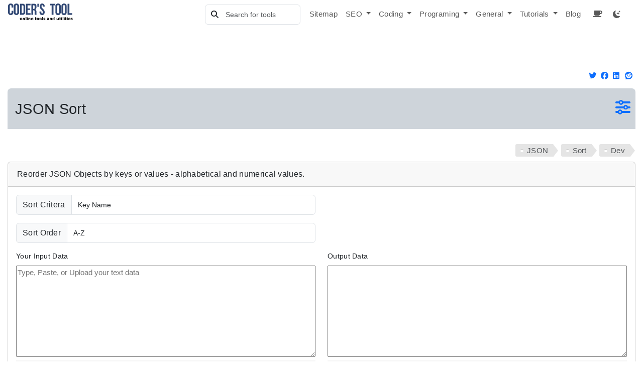

--- FILE ---
content_type: text/html; charset=UTF-8
request_url: https://www.coderstool.com/json-sort
body_size: 10064
content:
<!DOCTYPE html>
<html lang="en">
<head>
  <meta charset="utf-8" />
  <meta name="viewport" content="width=device-width, initial-scale=1.0">
  <meta name="description" content="    Sort your JSON Objects by keys or values. Reorder nested objects, arrays and collection - alphabetical and numerical values.
">
  <meta name="csrf-token" content="QzQwjZ2gCsNEBeuGPXsB3JTX7zg5s7jRiS3bhBUq">
  

    <meta property="og:title" content="JSON Sort - Reorder by keys or values"/>
    <meta property="og:description" content="    Sort your JSON Objects by keys or values. Reorder nested objects, arrays and collection - alphabetical and numerical values.
" />
    <meta property="og:type" content="website" />
    <meta property="og:url" content="https://www.coderstool.com/json-sort" />
    <meta property="og:image" content="https://www.coderstool.com/img/og/2/developer-tools.png"/>
    <meta property="og:site_name" content="No Code Developers Tools - CodersTool.com" />
    <meta name="twitter:title" content="JSON Sort - Reorder by keys or values" />
    <meta name="twitter:description" content="    Sort your JSON Objects by keys or values. Reorder nested objects, arrays and collection - alphabetical and numerical values.
">
    <meta name="twitter:card" content="summary" />
    <meta name="twitter:image" content="https://www.coderstool.com/img/og/2/developer-tools.png"/>
    <meta name="twitter:site" content="@CodersTool" />
  <link rel="shortcut icon" href="https://www.coderstool.com/img/favicon.png">
  <link rel="apple-touch-icon" href="https://www.coderstool.com/img/apple-touch-icon.png">
  <title>JSON Sort - Reorder by keys or values</title>
    <link rel="canonical" href="https://www.coderstool.com/json-sort" />

    <link rel="dns-prefetch" href="https://fonts.gstatic.com">
    <link rel="dns-prefetch" href="https://ajax.googleapis.com">
    <link rel="dns-prefetch" href="https://apis.google.com">
    <link rel="dns-prefetch" href="https://www.gstatic.com">
    <link rel="dns-prefetch" href="https://fonts.googleapis.com">
    <link rel="dns-prefetch" href="//www.google-analytics.com">

        <link rel="prefetch" href="https://fonts.googleapis.com/css?family=Open+Sans:400,600,300" as="style" />

    

    <!-- Modified Bootstrap CSS to preload and load asynchronously 
    <link rel="preload" href="https://cdnjs.cloudflare.com/ajax/libs/bootstrap/5.3.3/css/bootstrap.min.css" as="style" onload="this.onload=null;this.rel='stylesheet'">
    <noscript>
      <link rel="stylesheet" href="https://cdnjs.cloudflare.com/ajax/libs/bootstrap/5.3.3/css/bootstrap.min.css">
    </noscript>
    -->
    <link rel="stylesheet" href="https://cdnjs.cloudflare.com/ajax/libs/bootstrap/5.3.3/css/bootstrap.min.css">
     
    <noscript id="deferred-styles">
      <link rel="stylesheet" href="https://cdnjs.cloudflare.com/ajax/libs/toastr.js/2.1.3/toastr.min.css" integrity="sha256-R91pD48xW+oHbpJYGn5xR0Q7tMhH4xOrWn1QqMRINtA=" crossorigin="anonymous">
      <link rel="stylesheet" href="https://cdnjs.cloudflare.com/ajax/libs/font-awesome/6.5.2/css/all.min.css" integrity="sha512-SnH5WK+bZxgPHs44uWIX+LLJAJ9/2PkPKZ5QiAj6Ta86w+fsb2TkcmfRyVX3pBnMFcV7oQPJkl9QevSCWr3W6A==" crossorigin="anonymous" referrerpolicy="no-referrer" />
      <link rel="stylesheet" href="https://cdnjs.cloudflare.com/ajax/libs/tarekraafat-autocomplete.js/10.2.7/css/autoComplete.min.css">
    </noscript>

    <link rel="stylesheet" href="https://www.coderstool.com/css/app-main.css?id=9401ab15d5f72dd56a63ae73fbcf6ada">
      <style> label.form-label { display: block; } textarea.codearea { width: 100%; } .code_buttons { border-bottom: 1px solid #ddd; font-size: .85em; background: #f7f7f7; text-align: left; padding: 6px 8px 4px; display: grid; } .go_right { float: right; text-align: right; } .buttonsm { background-color: #ddd; border-bottom: 2px solid #ccc; border-left: 0; border-radius: 3px; border-right: 0; border-top: 0; color: #000; cursor: pointer; display: inline-block; font-family: "segoe ui", "trebuchet MS", "Lucida Sans Unicode", "Lucida Sans", Sans-Serif; font-size: 12px; font-weight: 400; height: 18px; line-height: 18px; text-align: center; text-decoration: none; padding: 0 6px; opacity: .75; margin: 0 0 0 8px; } </style>      
    <script type="application/ld+json">{"@context":"https://schema.org","@type":"Organization","@id":"https://www.coderstool.com/#organization","name":"CodersTool","url":"https://www.coderstool.com","logo":"https://www.coderstool.com/img/coderstool-card.png","sameAs":["https://twitter.com/CodersTool","https://www.facebook.com/CodersTool","https://www.pinterest.com/CodersTool","https://www.youtube.com/c/CodersTool"]}</script>
<script type="application/ld+json">{"@context":"https://schema.org","@type":"WebSite","@id":"https://www.coderstool.com/#website","url":"https://www.coderstool.com","name":"CodersTool","publisher":{"@id":"https://www.coderstool.com/#organization"},"potentialAction":{"@type":"SearchAction","target":"https://www.coderstool.com/search?query={query}","query-input":"required name=query"}}</script>
    <script type="application/ld+json">{"@context":"https://schema.org","@type":"WebPage","@id":"https://www.coderstool.com/json-sort/#webpage","url":"https://www.coderstool.com/json-sort","name":"JSON Sort - Reorder by keys or values","description":"    Sort your JSON Objects by keys or values. Reorder nested objects, arrays and collection - alphabetical and numerical values.
","isPartOf":{"@id":"https://www.coderstool.com/#website"},"publisher":{"@id":"https://www.coderstool.com/#organization"}}</script>
<script type="application/ld+json">{"@context":"https://schema.org","@type":"SoftwareApplication","@id":"https://www.coderstool.com/json-sort/#app","name":"JSON Sort - Reorder by keys or values","applicationCategory":"UtilityApplication","operatingSystem":"Any","url":"https://www.coderstool.com/json-sort","description":"    Sort your JSON Objects by keys or values. Reorder nested objects, arrays and collection - alphabetical and numerical values.
","isAccessibleForFree":true,"publisher":{"@id":"https://www.coderstool.com/#organization"}}</script>    <!-- Google Tag Manager -->
<script>(function(w,d,s,l,i){w[l]=w[l]||[];w[l].push({'gtm.start':
new Date().getTime(),event:'gtm.js'});var f=d.getElementsByTagName(s)[0],
j=d.createElement(s),dl=l!='dataLayer'?'&l='+l:'';j.async=true;j.src=
'https://www.googletagmanager.com/gtm.js?id='+i+dl;f.parentNode.insertBefore(j,f);
})(window,document,'script','dataLayer','GTM-N3K3V2J');</script>
<!-- End Google Tag Manager -->
</head><body>
  <script>document.documentElement.setAttribute('data-bs-theme', localStorage.getItem('themeMode') || 'light');</script>
  
<div id="wrapper">
  <div class="container-fluid">
  <nav class="navbar navbar-expand-lg"style="min-height:26px;">
    <a class="navbar-brand" href="https://www.coderstool.com"><img id="ctlogo" src="https://www.coderstool.com/img/logo-header.png" height="44" width="136" alt="CodersTool"></a>
    <div class="collapse navbar-collapse" id="navbarSupportedContent">
      <ul class="navbar-nav justify-content-end flex-grow-1 pe-4" style="white-space: nowrap;">
        <li class="nav-item position-relative">
          <form id="page-box" class="page-search d-flex" role="search">
            <input type="text" class="form-control" name="q" maxlength="15" placeholder="Search for tools" autocomplete="off" id="search">
            <div class="page-search__icon"><i class="fa fa-search"></i></div>
          </form>
          <ul class="list-inline list-group-accent search-results" id="index-results"></ul>
        </li>
        <li class="nav-item">
          <a class="nav-link" href="/sitemap">Sitemap</a>
        </li>
        <li class="nav-item dropdown">
          <a class="nav-link dropdown-toggle" href="#" id="navbarDropdown" role="button" data-bs-toggle="dropdown" aria-expanded="false">
            SEO
          </a>
          <ul class="dropdown-menu" aria-labelledby="navbarDropdown">
                                    <li><a class="dropdown-item" href="https://www.coderstool.com/text-content-tools">Text Content Tools</a></li>
                                                                        <li><a class="dropdown-item" href="https://www.coderstool.com/seo-tools">SEO Tools</a></li>
                                                <li><a class="dropdown-item" href="https://www.coderstool.com/backlinks-tool">Link Building Tools</a></li>
                                                                                                <li><a class="dropdown-item" href="https://www.coderstool.com/meta-tags">Web Code Tools</a></li>
                                                                        <li><a class="dropdown-item" href="https://www.coderstool.com/security-tools">Security Tools</a></li>
                                                <li><a class="dropdown-item" href="https://www.coderstool.com/web-page-tools">Web Page Tools</a></li>
                                                                                                                                                <li><a class="dropdown-item" href="https://www.coderstool.com/web-tools">Website Tools</a></li>
                                                                                                                                                                                                                                                                                                                                                          </ul>
        </li>
        <li class="nav-item dropdown">
          <a class="nav-link dropdown-toggle" href="#" id="navbarDropdown" role="button" data-bs-toggle="dropdown" aria-expanded="false">
            Coding
          </a>
          <ul class="dropdown-menu" aria-labelledby="navbarDropdown">
                                                            <li><a class="dropdown-item" href="https://www.coderstool.com/test-data-tools">Test Data Tools</a></li>
                                                                                                                                                                        <li><a class="dropdown-item" href="https://www.coderstool.com/time-tools">Time Tools</a></li>
                                                                                                <li><a class="dropdown-item" href="https://www.coderstool.com/network-tools">Network Tools</a></li>
                                                                                                <li><a class="dropdown-item" href="https://www.coderstool.com/designer-tools">Designer Tools</a></li>
                                                                        <li><a class="dropdown-item" href="https://www.coderstool.com/color-conversion">Color Conversion Tools</a></li>
                                                                                                                        <li><a class="dropdown-item" href="https://www.coderstool.com/data-format-conversion">Data Format Conversion Tools</a></li>
                                                <li><a class="dropdown-item" href="https://www.coderstool.com/unicode-utf-tools">Unicode UTF Converter</a></li>
                                                                                                <li><a class="dropdown-item" href="https://www.coderstool.com/image-editing-tools">Image Editing Tools</a></li>
                                                                                                                                  </ul>
        </li>
        <li class="nav-item dropdown">
          <a class="nav-link dropdown-toggle" href="#" id="navbarDropdown" role="button" data-bs-toggle="dropdown" aria-expanded="false">
            Programing
          </a>
          <ul class="dropdown-menu" aria-labelledby="navbarDropdown">
                                                                                                                                    <li><a class="dropdown-item" href="https://www.coderstool.com/database-tools">Database Tools</a></li>
                                                <li><a class="dropdown-item" href="https://www.coderstool.com/encode-decode-tools">Encode Decode Tools</a></li>
                                                                                                                                                                        <li><a class="dropdown-item" href="https://www.coderstool.com/conversion-tools">Programmer Calculator</a></li>
                                                <li><a class="dropdown-item" href="https://www.coderstool.com/dev-tools">Developer Tools</a></li>
                                                                                                                                                <li><a class="dropdown-item" href="https://www.coderstool.com/sorting-algorithms">Sorting Algorithms</a></li>
                                                <li><a class="dropdown-item" href="https://www.coderstool.com/code-editor-tools">Code Editor Tools</a></li>
                                                                                                <li><a class="dropdown-item" href="https://www.coderstool.com/encryption-tools">Encryption Tools</a></li>
                                                                                                                                                                        <li><a class="dropdown-item" href="https://www.coderstool.com/base64-tools">Base64 Tools</a></li>
                                  </ul>
        </li>
        <li class="nav-item dropdown">
          <a class="nav-link dropdown-toggle" href="#" id="navbarDropdown" role="button" data-bs-toggle="dropdown" aria-expanded="false">
            General
          </a>
          <ul class="dropdown-menu" aria-labelledby="navbarDropdown">
            <li><a class="dropdown-item" href="https://www.coderstool.com/tags/team-building">Team Building</a></li>
                                                                                                                                                                                                                                                                                                                                                                                                                                    <li><a class="dropdown-item" href="https://www.coderstool.com/unit-conversion-tools">Unit Converters</a></li>
                                                                                                                                                                                                                        <li><a class="dropdown-item" href="https://www.coderstool.com/charting-tools">Charting Tools</a></li>
                                                <li><a class="dropdown-item" href="https://www.coderstool.com/cheat-sheets">Cheat Sheets</a></li>
                                                <li><a class="dropdown-item" href="https://www.coderstool.com/financial-tools">Financial Tools</a></li>
                                                          </ul>
        </li>
        <li class="nav-item dropdown">
          <a class="nav-link dropdown-toggle" href="#" id="navbarDropdown" role="button" data-bs-toggle="dropdown" aria-expanded="false">
            Tutorials
          </a>
          <ul class="dropdown-menu" aria-labelledby="navbarDropdown">
            <li><a class="dropdown-item" href="https://www.coderstool.com/quiz">MCQ Quiz</a></li>
            <li><a class="dropdown-item" href="https://www.coderstool.com/snippets">Snippets</a></li>
          </ul>
        </li>
        <li class="nav-item">
          <a class="nav-link" aria-current="page" href="https://www.coderstool.com/blog">Blog</a>
        </li>
        <li class="nav-item px-2 page-mode__icon">
          <a class="nav-link" href="https://www.paypal.com/cgi-bin/webscr?cmd=_s-xclick&hosted_button_id=E4NPAWCPZHMBW"><strong>
            <i class="fa fa-coffee fa-2 pe-2" aria-hidden="true"></i></strong></a>
        </li>
        <li class="nav-item px-2 page-mode__icon">
          <a class="nav-link dark-mode-icon" href="#" title="Change theme" data-theme-toggle aria-label="Change theme">
            <svg width="1em" height="1em" class="dmicon">
              <use xlink:href="#theme-1"></use>
            </svg>
          </a>
          <svg xmlns="http://www.w3.org/2000/svg" width="16" height="16" class="d-none">
            <defs>
              <symbol id="theme-m" viewBox="0 0 16 16">
                <path d="M8 12a4 4 0 1 0 0-8 4 4 0 0 0 0 8zM8 0a.5.5 0 0 1 .5.5v2a.5.5 0 0 1-1 0v-2A.5.5 0 0 1 8 0zm0 13a.5.5 0 0 1 .5.5v2a.5.5 0 0 1-1 0v-2A.5.5 0 0 1 8 13zm8-5a.5.5 0 0 1-.5.5h-2a.5.5 0 0 1 0-1h2a.5.5 0 0 1 .5.5zM3 8a.5.5 0 0 1-.5.5h-2a.5.5 0 0 1 0-1h2A.5.5 0 0 1 3 8zm10.657-5.657a.5.5 0 0 1 0 .707l-1.414 1.415a.5.5 0 1 1-.707-.708l1.414-1.414a.5.5 0 0 1 .707 0zm-9.193 9.193a.5.5 0 0 1 0 .707L3.05 13.657a.5.5 0 0 1-.707-.707l1.414-1.414a.5.5 0 0 1 .707 0zm9.193 2.121a.5.5 0 0 1-.707 0l-1.414-1.414a.5.5 0 0 1 .707-.707l1.414 1.414a.5.5 0 0 1 0 .707zM4.464 4.465a.5.5 0 0 1-.707 0L2.343 3.05a.5.5 0 1 1 .707-.707l1.414 1.414a.5.5 0 0 1 0 .708z"></path>
              </symbol>
            </defs>
          </svg><svg xmlns="http://www.w3.org/2000/svg" width="16" height="16" class="d-none">
            <defs>
              <symbol id="theme-s" viewBox="0 0 16 16">
                <path d="M6 .278a.768.768 0 0 1 .08.858 7.208 7.208 0 0 0-.878 3.46c0 4.021 3.278 7.277 7.318 7.277.527 0 1.04-.055 1.533-.16a.787.787 0 0 1 .81.316.733.733 0 0 1-.031.893A8.349 8.349 0 0 1 8.344 16C3.734 16 0 12.286 0 7.71 0 4.266 2.114 1.312 5.124.06A.752.752 0 0 1 6 .278z"></path>
                <path d="M10.794 3.148a.217.217 0 0 1 .412 0l.387 1.162c.173.518.579.924 1.097 1.097l1.162.387a.217.217 0 0 1 0 .412l-1.162.387a1.734 1.734 0 0 0-1.097 1.097l-.387 1.162a.217.217 0 0 1-.412 0l-.387-1.162A1.734 1.734 0 0 0 9.31 6.593l-1.162-.387a.217.217 0 0 1 0-.412l1.162-.387a1.734 1.734 0 0 0 1.097-1.097l.387-1.162zM13.863.099a.145.145 0 0 1 .274 0l.258.774c.115.346.386.617.732.732l.774.258a.145.145 0 0 1 0 .274l-.774.258a1.156 1.156 0 0 0-.732.732l-.258.774a.145.145 0 0 1-.274 0l-.258-.774a1.156 1.156 0 0 0-.732-.732l-.774-.258a.145.145 0 0 1 0-.274l.774-.258c.346-.115.617-.386.732-.732L13.863.1z"></path>
              </symbol>
            </defs>
          </svg>
        </li>
      </ul>
    </div>
    <button class="navbar-toggler" type="button" data-bs-toggle="collapse" data-bs-target="#navbarSupportedContent" aria-controls="navbarSupportedContent" aria-expanded="false" aria-label="Toggle navigation">
      <span class="navbar-toggler-icon"></span>
    </button>

  </nav>
</div>  <div id="page-wrapper" class="pt-2 pb-4">
    <div class="row">
      <div class="adsense adsense--inline--4" style="">
        <ins style="display:block; width: 100%; height: 100%;" data-ad-format="fluid" data-full-width-responsive="true" data-ad-client="ca-pub-8651993678496444" data-ad-slot="6444728631"></ins>
        <p class="adsense__loading"><span>&hellip;</span></p>
    </div>
      <div class="col-xs-12">
        <div class="sharing-buttons-end"><ul class="list-unstyled social-buttons d-flex">
    <li class="mx-1"><a class="" href="#"><span data-social="twitter" title="twitter" style="display:inline-block; width:16px; height:16px;" class="fa-brands fa-twitter"></span></a></li>
    <li class="mx-1"><a class="" href="#"><span data-social="facebook" title="facebook" style="display:inline-block; width:16px; height:16px;" class="fa-brands fa-facebook"></span></a></li>
    <li class="mx-1"><a class="" href="#"><span data-social="linkedin" title="linkedin" style="display:inline-block; width:16px; height:16px;" class="fa-brands fa-linkedin"></span></a></li>
    <li class="mx-1"><a class="" href="#"><span data-social="reddit" title="reddit" style="display:inline-block; width:16px; height:16px;" class="fa-brands fa-reddit"></span></a></li>
</ul></div>

                <div class="d-flex align-items-center list-programs-title">
          <h1 id="title">    JSON Sort
 <i id="favToolImg" class="hideden" style="cursor: pointer; font-size:large;" aria-hidden="true" class="fa fa-star-o" title="make it favourite"></i></h1>
                    <div class="ms-auto lh-1">
            <a href="https://www.coderstool.com/dev-tools" title="Show tools in this category"><i class="fa fa-sliders fa-2x"></i></a>
          </div>
                  </div>
        
                <span class="clearfix">
    <div class="float-end">
        
        <ul class="tags">
                        <li class="tag"><a class="nav-link" href="https://www.coderstool.com/tags/json">JSON</a></li>
                        <li class="tag"><a class="nav-link" href="https://www.coderstool.com/tags/sort">Sort</a></li>
                        <li class="tag"><a class="nav-link" href="https://www.coderstool.com/dev-tools">Dev</a></li>
                    </ul>
    </div>
</span>
        
            <div class="card">
        <div class="card-header">
            <h2 class="title">Reorder JSON Objects by keys or values - alphabetical and numerical values.</h2>
        </div>
        <div class="card-body">
            <form id="dataForm"><input type="hidden" name="_token" value="QzQwjZ2gCsNEBeuGPXsB3JTX7zg5s7jRiS3bhBUq" autocomplete="off">
                <div class="row">
                    <div class="col-md-6">
                        <div class="form-group">
                            <div class="input-group mb-3">
                                <span class="input-group-text">Sort Critera</span>
                                <select id="sortCri" class="form-control">
                                    <option value="n" selected>Key Name</option>
                                    <option value="v">Key Value</option>
                                </select>
                            </div>
                            <span name="keyb" class="form-inline form-group d-none">
                                <div class="input-group mb-3">
                                    <span class="input-group-text">Key Name</span>
                                    <input type="text" id="keyvalue" class="form-control">
                                </div>
                            </span>
                            <div class="input-group mb-3">
                                <span class="input-group-text">Sort Order</span>
                                <select id="sortingType" class="form-control">
                                    <option value="asc">A-Z</option>
                                    <option value="desc">Z-A</option>
                                </select>
                            </div>
                        </div>
                    </div>
                </div>
                <div class="row">
                    <div class="col-md-6">
                        <div class="form-group">
                            <label class="form-label">Your Input Data</label>
                            <textarea class="codearea scrollbars" name="inCode" id="inCode" rows="8"
                                placeholder="Type, Paste, or Upload your text data"></textarea>
                            <div class="code_buttons">
                                <input style="display:none;" id="in_file" name="in_file" class="btn btn-outline-secondary"
                                    type="file">
                                <span class="go_right">
                                    <a href="#" id="in_browse" class="buttonsm">Upload</a><a href="#"
                                        id="getSample" class="buttonsm">Sample</a><a href="#" id="in_copy_data"
                                        class="buttonsm a-copy" data-original-title="">Copy</a><a href="#"
                                        id="in_download" class="buttonsm">Download</a><a href="#" id="in_clear_data"
                                        class="buttonsm">Clear</a>
                                </span>
                            </div>
                        </div>

                    </div>

                    <div class="col-md-6">
                        <div class="form-group">
                            <label class="form-label">Output Data</label>
                            <textarea class="codearea scrollbars" name="outCode" id="outCode" rows="8" placeholder=""></textarea>
                            <div class="code_buttons">
                                <input style="display:none;" id="out_file" name="out_file"
                                    class="btn btn-outline-secondary" type="file">
                                <span class="go_right">
                                    <a href="#" id="out_copy_data" class="buttonsm a-copy"
                                        data-original-title="">Copy</a><a href="#" id="out_download"
                                        class="buttonsm">Download</a><a href="#" id="out_clear_data"
                                        class="buttonsm">Clear</a>
                                </span>
                            </div>

                        </div>
                    </div>
                </div>

            </form>
            <div class="clearfix"></div>
            <div class="py-2 __gas"> </div>
            <div class="form-group text-center">
                <button type="Submit" data-role="sender" class="btn btn-primary">Convert</button>
                <button type="reset" class="btn btn-outline-secondary">Clear</button>
            </div>
        </div>
    </div>
                <div class="my-4">
    <span class="list-programs-title related-tools mb-2 h5">Try These Related Tools</span>
    <div class="d-flex flex-wrap">
                 <div class="bs_listing bs_sm">
    <a href="https://www.coderstool.com/json-compare">
        <div class="bs_sm">JSON Compare Tool</div>
    </a>
</div>                 <div class="bs_listing bs_sm">
    <a href="https://www.coderstool.com/flatten-json">
        <div class="bs_sm">JSON Flatten</div>
    </a>
</div>                 <div class="bs_listing bs_sm">
    <a href="https://www.coderstool.com/docker-run-to-docker-compose-converter">
        <div class="bs_sm">Docker Run to Docker Compose Converter</div>
    </a>
</div>                 <div class="bs_listing bs_sm">
    <a href="https://www.coderstool.com/monitor-refresh-rate-tester">
        <div class="bs_sm">Monitor Refresh Rate Tester</div>
    </a>
</div>                 <div class="bs_listing bs_sm">
    <a href="https://www.coderstool.com/code-to-image-converter">
        <div class="bs_sm">Code to Image Converter Tool</div>
    </a>
</div>                 <div class="bs_listing bs_sm">
    <a href="https://www.coderstool.com/jquery-selector">
        <div class="bs_sm">jQuery Selectors Tester</div>
    </a>
</div>                 <div class="bs_listing bs_sm">
    <a href="https://www.coderstool.com/minify-js">
        <div class="bs_sm">JavaScript Minifier</div>
    </a>
</div>                 <div class="bs_listing bs_sm">
    <a href="https://www.coderstool.com/html-minifier">
        <div class="bs_sm">HTML Minifier</div>
    </a>
</div>            </div>
</div>
                <div class="mt-4">
          <div class="adsense adsense--inline--3" style="">
        <ins style="display:block; width: 100%; height: 100%;" data-ad-format="fluid" data-full-width-responsive="true" data-ad-client="ca-pub-8651993678496444" data-ad-slot="6444728631"></ins>
        <p class="adsense__loading"><span>&hellip;</span></p>
    </div>
              <div class="content-info">
        <h2>What is JSON Sort</h2><p>Use this <strong>JSON Sort tool</strong> to quickly and accurately <strong>sort JSON objects</strong> by <strong>key name</strong>, <strong>key value</strong>, or <strong>numerical values</strong>. You can sort JSON <strong>alphabetically</strong>, <strong>numerically</strong>, <strong>ascending</strong>, <strong>descending</strong>, or <strong>reversed</strong>. This online <strong>JSON sorter</strong> also works as a <strong>JSON formatter</strong>, <strong>pretty printer</strong>, and <strong>validator</strong>, ensuring your <strong>JSON data</strong> is properly structured and free of parsing errors.</p><p>This tool supports valid <strong>JavaScript Object Notation</strong> and helps make your <strong>JSON files</strong> easier to read, debug, and use for <a href="https://www.coderstool.com/object-unserialize-serialize" target="_blank" rel="noopener noreferrer">exchanging data</a> between a <strong>client</strong> and <strong>server</strong>.</p><h2><strong>How to Sort JSON (Step-by-Step)</strong></h2><ol><li><strong>Enter valid JSON text</strong><br>Paste, type, or load your <strong>JSON input</strong> into the input area.</li><li><strong>Select the sort method</strong><br>Choose to sort by <strong>key name</strong>, <strong>key value</strong>, or <strong>custom sort order</strong>. Sorting by key value requires specifying the key name.</li><li><strong>Click the Sort / Convert button</strong><br>The tool will instantly generate <strong>sorted JSON text</strong>.</li><li><strong>Download or copy your output</strong><br>After sorting is complete, click to <strong>download</strong> the sorted file or <strong>copy to clipboard</strong>.</li></ol><p>This <strong>JSON sorter tool</strong> works instantly in the browser, requires no signup, and keeps your data secure—your <strong>JSON data</strong> never leaves your device.</p><h2><strong>What Is JSON and Why Is It Popular?</strong></h2><p><strong>JSON (JavaScript Object Notation)</strong> is a lightweight data interchange format used to represent structured <strong>data</strong> using <strong>objects</strong>, <strong>arrays</strong>, <strong>strings</strong>, <strong>numbers</strong>, <strong>boolean values</strong>, and <strong>null</strong>. It is language-independent but closely resembles <strong>JavaScript object</strong> syntax.</p><p>Reasons JSON is widely used:</p><ul><li>Works seamlessly with modern programming languages</li><li>Easy for humans to read and write</li><li>Ideal for <strong>APIs</strong>, <strong>web services</strong>, client–server communication</li><li>Fast for machines to parse and generate</li><li>Excellent for data storage and configuration files</li></ul><p>JSON supports arrays of objects, <a href="https://www.coderstool.com/flatten-json" target="_blank" rel="noopener noreferrer">nested structures</a>, and spare plain arrays, making it a flexible and universal format.</p><h2><strong>Using JSON in Web Applications</strong></h2><p>JSON is the standard for <strong>transmitting structured data</strong> between clients and servers. Web APIs frequently send JSON responses because it is easy to parse into a native <strong>JavaScript object</strong> using:</p><pre><code class="language-plaintext">JSON.parse()
JSON.stringify()</code></pre><p>This format is ideal for transferring data across the internet, storing configuration files, and building dynamic applications.</p><h2><strong>How to Sort JSON Objects Using Python</strong></h2><p>A JSON file is a common text-based format used across languages. Python can sort JSON objects using built-in functions, custom comparison logic, or modules like json.</p><p>Example: <strong>Sort JSON by value (JavaScript)</strong></p><pre><code class="language-plaintext">json.sort(function(a, b){
  return a.id - b.id;
});</code></pre><p>This sorts an array of JSON objects using the "id" key. Any property can be used. Sorting behavior depends on the data type: <strong>String</strong>, <strong>Number</strong>, <strong>Boolean</strong>, <strong>Null</strong>, <strong>Array</strong>, or <strong>Object</strong>.</p><h2><strong>Sorting Using a Comparison Function</strong></h2><p>A compare function defines custom sort behavior:</p><pre><code class="language-plaintext">function compare(a, b) {
  if (a &lt; b) {
    return -1;
  }
  if (a &gt; b) {
    return 1;
  }
  return 0;  // equal
}</code></pre><p>This technique is commonly used to sort <strong>elements</strong> of an array in JavaScript based on a specific ordering criterion.</p><h2><strong>JSON Sort Alphabetically</strong></h2><p>Sorting JSON keys alphabetically does not change the underlying <strong>JavaScript value</strong>. The tool sorts keys while preserving array order unless sorting by a specific key. Arrays can be replaced in-place after sorting by a shared property.</p><h2><strong>How to Sort JSON Object by a Specific Key (JavaScript Example)</strong></h2><p>Because JSON data is often returned as an <strong>array of objects</strong>, you must apply the array sort() method directly to the collection:</p><pre><code class="language-plaintext">// Comparer Function
function GetSortOrder(prop) {
  return function(a, b) {
    if (a[prop] &gt; b[prop]) {
      return 1;
    } else if (a[prop] &lt; b[prop]) {
      return -1;
    }
    return 0;
  }
}</code></pre><p>Use this function to sort any array of objects by <strong>string</strong>, <strong>number</strong>, <strong>boolean</strong>, or mixed values.</p><h2><strong>Why Use an Online JSON Sort Tool?</strong></h2><p>This JSON sorter helps you:</p><ul><li>Organize large or complex JSON files</li><li>Quickly spot structure issues</li><li>Validate JSON and detect errors</li><li>Improve readability and indentation</li><li>Generate cleaner output for development</li><li>Work faster when debugging or formatting API responses</li></ul><p>Because the <a href="https://www.coderstool.com/my-browser-info" target="_blank" rel="noopener noreferrer">tool runs in the browser</a>, none of your data is sent to a server, offering complete <strong>security</strong> and <strong>privacy</strong>.</p><h2><strong>Features of This JSON Sort Tool</strong></h2><ul><li>✔ Sort JSON by <strong>key name</strong></li><li>✔ Sort JSON by <strong>key value</strong></li><li>✔ Supports <strong>alphabetical</strong>, <strong>ascending</strong>, <strong>descending</strong>, and <strong>reversed</strong> sorting</li><li>✔ Validate and highlight invalid JSON</li><li>✔ Pretty-print for easier reading</li><li>✔ Download or copy output instantly</li><li>✔ Works with arrays, objects, strings, numbers, boolean values, and null</li><li>✔ 100% free and browser-based</li></ul>
    </div>
        </div>
                                 <blockquote class="blockquote"><p>The difference between theory and practice is that in theory, there is no difference between theory and practice.</p><footer class="blockquote-footer">Richard Moore</footer></blockquote><br>         


      </div>
      
    </div>
  </div>
</div>

  <div class="container">
    <div class="row mt-4" style="padding:0;margin:16px 0; min-height:100px;"><div class="adsense " style="">
        <ins style="display:block; width: 100%; height: 100%;" data-ad-format="fluid" data-full-width-responsive="true" data-ad-client="ca-pub-8651993678496444" data-ad-slot="6444728631"></ins>
        <p class="adsense__loading"><span>&hellip;</span></p>
    </div>
</div>
  </div>
  <div id="footertool" class="border-top pt-2 pb-5">
	<div class="container">
		<div class="fs-4 my-2 text-center">CodersTool Categories</div>
		<div class="row align-items-start">
						<div class="col">
												<div class="bs_listing bs_sm">
    <a href="https://www.coderstool.com/text-content-tools">
        <div class="bs_sm">Text Content Tools</div>
    </a>
</div>																								<div class="bs_listing bs_sm">
    <a href="https://www.coderstool.com/seo-tools">
        <div class="bs_sm">SEO Tools</div>
    </a>
</div>																<div class="bs_listing bs_sm">
    <a href="https://www.coderstool.com/backlinks-tool">
        <div class="bs_sm">Link Building Tools</div>
    </a>
</div>																																<div class="bs_listing bs_sm">
    <a href="https://www.coderstool.com/meta-tags">
        <div class="bs_sm">Web Code Tools</div>
    </a>
</div>																								<div class="bs_listing bs_sm">
    <a href="https://www.coderstool.com/security-tools">
        <div class="bs_sm">Security Tools</div>
    </a>
</div>																<div class="bs_listing bs_sm">
    <a href="https://www.coderstool.com/web-page-tools">
        <div class="bs_sm">Web Page Tools</div>
    </a>
</div>																																																<div class="bs_listing bs_sm">
    <a href="https://www.coderstool.com/web-tools">
        <div class="bs_sm">Website Tools</div>
    </a>
</div>																																																																																																																			</div>
						<div class="col">
																				<div class="bs_listing bs_sm">
    <a href="https://www.coderstool.com/test-data-tools">
        <div class="bs_sm">Test Data Tools</div>
    </a>
</div>																																																								<div class="bs_listing bs_sm">
    <a href="https://www.coderstool.com/time-tools">
        <div class="bs_sm">Time Tools</div>
    </a>
</div>																																<div class="bs_listing bs_sm">
    <a href="https://www.coderstool.com/network-tools">
        <div class="bs_sm">Network Tools</div>
    </a>
</div>																																<div class="bs_listing bs_sm">
    <a href="https://www.coderstool.com/designer-tools">
        <div class="bs_sm">Designer Tools</div>
    </a>
</div>																								<div class="bs_listing bs_sm">
    <a href="https://www.coderstool.com/color-conversion">
        <div class="bs_sm">Color Conversion Tools</div>
    </a>
</div>																																								<div class="bs_listing bs_sm">
    <a href="https://www.coderstool.com/data-format-conversion">
        <div class="bs_sm">Data Format Conversion Tools</div>
    </a>
</div>																<div class="bs_listing bs_sm">
    <a href="https://www.coderstool.com/unicode-utf-tools">
        <div class="bs_sm">Unicode UTF Converter</div>
    </a>
</div>																																<div class="bs_listing bs_sm">
    <a href="https://www.coderstool.com/image-editing-tools">
        <div class="bs_sm">Image Editing Tools</div>
    </a>
</div>																																											</div>
						<div class="col">
																																												<div class="bs_listing bs_sm">
    <a href="https://www.coderstool.com/database-tools">
        <div class="bs_sm">Database Tools</div>
    </a>
</div>																<div class="bs_listing bs_sm">
    <a href="https://www.coderstool.com/encode-decode-tools">
        <div class="bs_sm">Encode Decode Tools</div>
    </a>
</div>																																																								<div class="bs_listing bs_sm">
    <a href="https://www.coderstool.com/conversion-tools">
        <div class="bs_sm">Programmer Calculator</div>
    </a>
</div>																<div class="bs_listing bs_sm">
    <a href="https://www.coderstool.com/dev-tools">
        <div class="bs_sm">Developer Tools</div>
    </a>
</div>																																																<div class="bs_listing bs_sm">
    <a href="https://www.coderstool.com/sorting-algorithms">
        <div class="bs_sm">Sorting Algorithms</div>
    </a>
</div>																<div class="bs_listing bs_sm">
    <a href="https://www.coderstool.com/code-editor-tools">
        <div class="bs_sm">Code Editor Tools</div>
    </a>
</div>																																<div class="bs_listing bs_sm">
    <a href="https://www.coderstool.com/encryption-tools">
        <div class="bs_sm">Encryption Tools</div>
    </a>
</div>																																																								<div class="bs_listing bs_sm">
    <a href="https://www.coderstool.com/base64-tools">
        <div class="bs_sm">Base64 Tools</div>
    </a>
</div>											</div>
						<div class="col">
																																																																																																																																												<div class="bs_listing bs_sm">
    <a href="https://www.coderstool.com/unit-conversion-tools">
        <div class="bs_sm">Unit Converters</div>
    </a>
</div>																																																																								<div class="bs_listing bs_sm">
    <a href="https://www.coderstool.com/charting-tools">
        <div class="bs_sm">Charting Tools</div>
    </a>
</div>																<div class="bs_listing bs_sm">
    <a href="https://www.coderstool.com/cheat-sheets">
        <div class="bs_sm">Cheat Sheets</div>
    </a>
</div>																<div class="bs_listing bs_sm">
    <a href="https://www.coderstool.com/financial-tools">
        <div class="bs_sm">Financial Tools</div>
    </a>
</div>																			</div>
					</div>
	</div>
</div>  <div>
    <footer id="footer" class="pt-4 pt-md-5">
  <div class="container">
    <div class="row mb-4">
      <div class="col-md-4">
        <div class="pt-2">
          <a class="navbar-brand" href="https://www.coderstool.com"><img id="ctlogof" src="https://www.coderstool.com/img/logo-header.png" height="44" width="136" alt="CodersTool"></a>
        </div>
        <p class="pt-2">Free world-class online tool for all. We provide the opportunity to progress through technology & develop tomorrow’s skills.</p>
			  <div class="pb-4"><div class="_chromext">
	<a href="https://chrome.google.com/webstore/detail/bmojppephkmpfcpobohhohljicnkdpnh" target="_blank" rel="noopener" class="">
		<i class="fa-brands fa-chrome"></i> Get Chrome Extension</a>
</div></div>
      </div>
      <div class="col-md-3">
        <div class="h3 fw-6 pb-2">Links</div>
        <ul class="list-unstyled">
          <li><a class="list-inline-item border-0 py-1" href="https://www.coderstool.com/sitemap">Site Map</a></li>
          <li><a class="list-inline-item border-0 py-1" href="https://www.coderstool.com/contact">Contact</a></li>
          <li><a class="list-inline-item border-0 py-1" href="https://www.coderstool.com/about">About</a></li>
          <li><a class="list-inline-item border-0 py-1" href="https://www.coderstool.com/blog">Blog </a></li>
        </ul>
      </div>
      <div class="col-md-2">
        <div class="h3 fw-6 pb-3">Support Us</div>
        <div class="sharing-buttons-start"> <ul class="list-unstyled social-buttons d-flex">
    <li class="mx-1"><a class="" href="#"><span data-social="twitter" title="twitter" style="display:inline-block; width:16px; height:16px;" class="fa-brands fa-twitter"></span></a></li>
    <li class="mx-1"><a class="" href="#"><span data-social="facebook" title="facebook" style="display:inline-block; width:16px; height:16px;" class="fa-brands fa-facebook"></span></a></li>
    <li class="mx-1"><a class="" href="#"><span data-social="linkedin" title="linkedin" style="display:inline-block; width:16px; height:16px;" class="fa-brands fa-linkedin"></span></a></li>
    <li class="mx-1"><a class="" href="#"><span data-social="reddit" title="reddit" style="display:inline-block; width:16px; height:16px;" class="fa-brands fa-reddit"></span></a></li>
</ul></div>
        <span class="text-muted pt-1">If you find this tool helpful, please share it with others.</span>
        <div class="py-3">
          <a class="pe-3" href="https://www.paypal.com/cgi-bin/webscr?cmd=_s-xclick&hosted_button_id=E4NPAWCPZHMBW"><strong>
          Buy Us A <i class="fa fa-coffee fa-2 pe-2" aria-hidden="true"></i></strong></a>
        </div>
      </div>
      <div class="col-md-3">
        <div class="h3 fw-6 pb-2">Follow Us</div>
        <div class="social-buttons mt-3">
    <a href="https://www.facebook.com/CodersTool"
       target="_blank" rel="nofollow noopener">
       <span class="fa-brands fa-square-facebook"></span> 
    </a>
    <a href="https://x.com/CodersTool"
       target="_blank" rel="nofollow noopener">
        <span class="fa-brands fa-square-twitter"></span> 
    </a>
    <a href="https://github.com/coderstool-com"
       target="_blank" rel="nofollow noopener" alt="CodersTool on GitHub">
        <span class="fa-brands fa-square-github"></span> 
    </a>
    <a href="https://www.youtube.com/c/CodersTool?sub_confirmation=1"
       target="_blank" rel="nofollow noopener">
        <span class="fa-brands fa-square-youtube"></span> 
    </a>
    <a href="https://www.pinterest.com/CodersTool"
       target="_blank" rel="nofollow noopener">
        <span class="fa-brands fa-square-pinterest"></span> 
    </a>
</div>      </div>
    </div>
    <div class="text-center border-top border-success-subtle py-3">
      <span class="list-inline">
        <span class="list-inline-item border-0">&copy; 2026 CodersTool. All rights reserved. </span>
        | <a class="list-inline-item border-0 px-3" href="https://www.coderstool.com/privacy">Privacy</a>
        | <a class="list-inline-item border-0 px-3" href="https://www.coderstool.com/terms">Terms of Use</a> |
      </span>
    </div>
</footer>  </div>

  


  

  <script src="https://cdnjs.cloudflare.com/ajax/libs/jquery/3.5.1/jquery.min.js"></script>
  <script async src="https://cdn.jsdelivr.net/npm/@popperjs/core@2.11.6/dist/umd/popper.min.js"></script>
  <script async src="https://cdnjs.cloudflare.com/ajax/libs/bootstrap/5.3.3/js/bootstrap.min.js"></script>
  <script async src="https://cdnjs.cloudflare.com/ajax/libs/toastr.js/2.1.3/toastr.min.js"></script>
 
  <!-- Changed local all.js to load with defer -->
  <script defer src="https://www.coderstool.com/js/all.js?id=08f5d62535dd31c676c168dbdea174d5"></script>
  <script defer src="https://www.coderstool.com/js/adsenseLoader.js?id=f4f0d0fb35fadfb61806ca02ae55d56a"></script>

  <script async src="//cdnjs.cloudflare.com/ajax/libs/goodshare.js/6.1.5/goodshare.min.js"></script>

        <script defer src="https://cdnjs.cloudflare.com/ajax/libs/FileSaver.js/2.0.5/FileSaver.min.js"></script>

    <script defer src="https://www.coderstool.com/js/b_formatter.js?id=15754e1b4a3a599ab9cf7ea867090bd6"></script>
    <script>
        jQuery(document).ready(function() {
            CodersTool.json_sort();
        });
    </script>
  
    <script>
    var loadDeferredStyles = function() {
      var addStylesNode = document.getElementById("deferred-styles");
      var replacement = document.createElement("div");
      replacement.innerHTML = addStylesNode.textContent;
      document.body.appendChild(replacement)
      addStylesNode.parentElement.removeChild(addStylesNode);
    };
    var raf = window.requestAnimationFrame || window.mozRequestAnimationFrame ||
      window.webkitRequestAnimationFrame || window.msRequestAnimationFrame;
    if (raf) raf(function() {
      window.setTimeout(loadDeferredStyles, 0);
    });
    else window.addEventListener('load', loadDeferredStyles);

    document.addEventListener("DOMContentLoaded", function() {
      CodersTool.init();
      CodersTool.app_search();
      // CodersTool.app_search2();
    });
  </script>
  <script async src="https://www.coderstool.com/js/modetheme.js?id=3b94051ff14be7cf58ca6112cb740723"></script>
  <script defer src="https://www.coderstool.com/dist/js/core/adsloader.js?id=2c355aecccc9b38f8589b23e6288e33e"></script>
   <script type="text/javascript">(function(c,l,a,r,i,t,y){c[a]=c[a]||function(){(c[a].q=c[a].q||[]).push(arguments)}; t=l.createElement(r);t.async=1;t.src="https://www.clarity.ms/tag/"+i;y=l.getElementsByTagName(r)[0];y.parentNode.insertBefore(t,y);})(window, document, "clarity", "script", "fl0a00r3nk");</script> <script defer src="https://static.cloudflareinsights.com/beacon.min.js/vcd15cbe7772f49c399c6a5babf22c1241717689176015" integrity="sha512-ZpsOmlRQV6y907TI0dKBHq9Md29nnaEIPlkf84rnaERnq6zvWvPUqr2ft8M1aS28oN72PdrCzSjY4U6VaAw1EQ==" data-cf-beacon='{"version":"2024.11.0","token":"831b7dd3fbce4511a94eb2e6f47fb0e3","r":1,"server_timing":{"name":{"cfCacheStatus":true,"cfEdge":true,"cfExtPri":true,"cfL4":true,"cfOrigin":true,"cfSpeedBrain":true},"location_startswith":null}}' crossorigin="anonymous"></script>
</body>

</html>

--- FILE ---
content_type: text/html; charset=utf-8
request_url: https://www.google.com/recaptcha/api2/aframe
body_size: 250
content:
<!DOCTYPE HTML><html><head><meta http-equiv="content-type" content="text/html; charset=UTF-8"></head><body><script nonce="C0AxYE58WbHGcHxONgkt7A">/** Anti-fraud and anti-abuse applications only. See google.com/recaptcha */ try{var clients={'sodar':'https://pagead2.googlesyndication.com/pagead/sodar?'};window.addEventListener("message",function(a){try{if(a.source===window.parent){var b=JSON.parse(a.data);var c=clients[b['id']];if(c){var d=document.createElement('img');d.src=c+b['params']+'&rc='+(localStorage.getItem("rc::a")?sessionStorage.getItem("rc::b"):"");window.document.body.appendChild(d);sessionStorage.setItem("rc::e",parseInt(sessionStorage.getItem("rc::e")||0)+1);localStorage.setItem("rc::h",'1769204154174');}}}catch(b){}});window.parent.postMessage("_grecaptcha_ready", "*");}catch(b){}</script></body></html>

--- FILE ---
content_type: text/css
request_url: https://www.coderstool.com/css/app-main.css?id=9401ab15d5f72dd56a63ae73fbcf6ada
body_size: 3294
content:
#wrapper{margin:0 auto;max-width:1320px;width:100%}#page-wrapper{min-height:568px;padding:0 15px}@media(min-width:768px){#page-wrapper{position:inherit}}
.just-links li{line-height:24px}.b-widgets .b-list{margin-bottom:30px}.just-links{margin-bottom:20px}.result-line{line-height:20px;margin-top:1px;padding:5px}.percentbox{font-size:18px;margin:18px;text-align:center}.percentimg{display:none;text-align:center}#search,#sidebarsearch{box-shadow:none!important}#searchSec,#sidebarSc{padding:0 20px;position:relative}.search-results{background:#fff none repeat scroll 0 0;border:1px solid #c3e8f4;border-radius:3px;box-shadow:0 0 0 4px #f0fbff;color:#000;display:none;font-size:14px;font-weight:300;max-height:250px;min-height:50px;overflow:auto;padding:5px;top:60px;width:100%;z-index:50}
.adsense{display:block;height:100px;margin:0 auto;width:100%}.adsense:before{display:none!important}.adsense ins{display:block;height:100%;width:100%}.adsense{margin-bottom:12px;margin-top:12px;position:relative}.adsense__loading{display:none;height:100%;left:0;position:absolute;top:0;width:100%}.adsense--loaded .adsense__loading{display:none}.adsense__loading span{display:table-cell;text-align:center;vertical-align:middle}.adsense--side--1{height:280px;width:280px}.adsense--side--2{height:500px;width:280px}.adsense--inline--3{height:100px;width:300px}.adsense--inline--4{height:50px!important;width:300px}@media (min-width:768px){.adsense{height:200px;width:400px}.adsense--side--1{height:400px;width:400px}.adsense--side--2{height:500px;width:400px}.adsense--inline--3{height:180px;width:728px}.adsense--inline--4{height:90px;width:728px}}
:root,[data-bs-theme=light]{--tblr-font-weight-headings:var(--tblr-font-weight-bold);--tblr-font-size-h1:1.8rem;--tblr-font-size-h2:1.6rem;--tblr-font-size-h3:1.4rem;--tblr-font-size-h4:1.2rem;--tblr-font-size-h5:1rem;--tblr-font-size-h6:0.8rem;--tblr-line-height-h1:2rem;--tblr-line-height-h2:1.75rem;--tblr-line-height-h3:1.5rem;--tblr-line-height-h4:1.25rem;--tblr-line-height-h5:1rem;--tblr-line-height-h6:1rem;--tblr-font-weight-light:300;--tblr-font-weight-normal:400;--tblr-font-weight-medium:500;--tblr-font-weight-bold:600;--tblr-border-style:solid;--tblr-border-color:#dce1e7;--tblr-secondary-rgb:108,122,145;--tblr-dropdown-link-hover-bg:rgba(var(--tblr-secondary-rgb),0.08);--tblr-dropdown-link-hover-color:#fff;--ct-footer-bg:#dffbf7;--ct-footer-tool-bg:#c8f3f8}[data-bs-theme=dark]{--bs-body-color:#ecf0f2;--bs-body-color-rgb:236,240,242;--bs-body-bg:#282c34;--bs-body-bg-rgb:40,44,52;--bs-emphasis-color:#fff;--bs-emphasis-color-rgb:255,255,255;--bs-secondary-color:#ecf0f2;--bs-secondary-color-rgb:236,240,242;--bs-secondary-bg:#11142d;--bs-secondary-bg-rgb:17,20,45;--bs-tertiary-color:rgba(236,240,242,.5);--bs-tertiary-color-rgb:236,240,242;--bs-tertiary-bg:#1a2537;--bs-tertiary-bg-rgb:26,37,55;--bs-primary-text-emphasis:#76c3fd;--bs-secondary-text-emphasis:#a7acb1;--bs-success-text-emphasis:#88e0b2;--bs-info-text-emphasis:#6dd1fd;--bs-warning-text-emphasis:#fedf6f;--bs-danger-text-emphasis:#fd93a7;--bs-light-text-emphasis:#f6f8fb;--bs-dark-text-emphasis:#f1f9ff;--bs-primary-bg-subtle:rgba(26,155,252,.3);--bs-secondary-bg-subtle:hsla(208,7%,46%,.3);--bs-success-bg-subtle:rgba(57,203,127,.3);--bs-info-bg-subtle:rgba(11,178,251,.3);--bs-warning-bg-subtle:rgba(253,201,15,.3);--bs-danger-bg-subtle:rgba(252,75,108,.3);--bs-light-bg-subtle:#273446;--bs-dark-bg-subtle:#444952;--bs-primary-border-subtle:#105d97;--bs-secondary-border-subtle:#41464b;--bs-success-border-subtle:#227a4c;--bs-info-border-subtle:#076b97;--bs-warning-border-subtle:#987909;--bs-danger-border-subtle:#972d41;--bs-light-border-subtle:#4f5467;--bs-dark-border-subtle:#11142d;--bs-heading-color:inherit;--bs-link-color:#ecf0f2;--bs-link-hover-color:#1a9bfc;--bs-link-color-rgb:236,240,242;--bs-link-hover-color-rgb:26,155,252;--bs-code-color:#f18bba;--bs-highlight-color:#ecf0f2;--bs-highlight-bg:#655006;--bs-border-color:hsla(0,0%,100%,.07);--bs-border-color-translucent:hsla(0,0%,100%,.15);--bs-form-valid-color:#88e0b2;--bs-form-valid-border-color:#88e0b2;--bs-form-invalid-color:#fd93a7;--bs-form-invalid-border-color:#fd93a7;color-scheme:dark}[data-bs-theme=dark] .btn-outline-secondary{color:#ecf0f2}[data-bs-theme=dark] .tag{color:var(--bs-secondary-bg)}[data-bs-theme=dark]{--bs-btn-color:#ecf0f2;--ct-footer-bg:#111c2d;--ct-footer-tool-bg:#16253b}[data-bs-theme=dark] .bg-white{--bs-card-border-color:hsla(0,0%,100%,.07);background-color:#282c34!important;border:1px solid hsla(0,0%,100%,.07)}[data-bs-theme=dark] :root{--ck-color-base-background:var(--bs-body-bg)}[data-bs-theme=dark] .ck.ck-editor__main>.ck-editor__editable{background:var(--bs-body-bg);border-radius:0}[data-bs-theme=dark] .select2,[data-bs-theme=dark] .select2-container--default .select2-selection--multiple .select2-selection__choice,[data-bs-theme=dark] .select2-container--default .select2-selection--single .select2-selection__rendered,[data-bs-theme=dark] .select2-container--default.select2-selection--multiple,[data-bs-theme=dark] .select2.select2-container{background-color:var(--bs-body-bg);border-color:#464646;color:#bfbfbf}[data-bs-theme=dark] .select2-results__options{background:var(--bs-body-bg)}.blockquote-footer{color:var(--bs-secondary-color)}.rt-grid-container{grid-gap:1px;display:grid;grid-template-columns:1fr 2fr;padding:5px}.rt-grid-item{outline:1px solid #cbd5e1;padding:10px}.rt-bold{font-weight:700}*{font-family:Open Sans,sans-serif}body{font-size:.95rem;letter-spacing:.3px;line-height:1.5}.h1,h1{font-size:var(--tblr-font-size-h1);line-height:var(--tblr-line-height-h1)}.h2,h2{font-size:var(--tblr-font-size-h2);line-height:var(--tblr-line-height-h2)}.h3,h3{font-size:var(--tblr-font-size-h3);line-height:var(--tblr-line-height-h3)}.h4,h4{font-size:var(--tblr-font-size-h4);line-height:var(--tblr-line-height-h4)}.h5,h5{font-size:var(--tblr-font-size-h5);line-height:var(--tblr-line-height-h5)}.h6,h6{font-size:var(--tblr-font-size-h6);line-height:var(--tblr-line-height-h6)}.h1,.h2,.h3,h1,h2,h3{margin-bottom:10px;margin-top:20px}.strong,b,strong{font-weight:var(--tblr-font-weight-bold)}a{text-decoration:none}label{font-weight:var(--tblr-font-weight-bold)}.form-label{font-size:.875rem;font-weight:var(--tblr-font-weight-normal);margin-bottom:.5rem}.form-control{-webkit-appearance:none;-moz-appearance:none;appearance:none;background-clip:padding-box;display:block;font-size:.875rem;font-weight:400;line-height:1.4285714286;padding:.5625rem .75rem;transition:border-color .15s ease-in-out,box-shadow .15s ease-in-out;width:100%}@media(prefers-reduced-motion:reduce){.form-control{transition:none}}.dropdown-item:focus,.dropdown-item:hover{background-color:var(--tblr-dropdown-link-hover-bg);text-decoration:none}blockquote{border-left:4px var(--tblr-border-style) var(--tblr-border-color);margin:2rem 0;padding:1rem 1.5rem}.blockquote{font-size:1.1rem;margin-bottom:1rem}.blockquote>:last-child{margin-bottom:0}.blockquote-footer{margin-bottom:1rem;margin-top:.25rem}.blockquote-footer:before{content:"— "}.list-group{--bs-list-group-color:var(--bs-body-color);--bs-list-group-bg:var(--bs-body-bg);--bs-list-group-border-color:var(--bs-border-color);--bs-list-group-border-width:var(--bs-border-width);--bs-list-group-border-radius:var(--bs-border-radius);--bs-list-group-item-padding-x:1rem;--bs-list-group-item-padding-y:0.5rem;--bs-list-group-action-color:var(--bs-secondary-color);--bs-list-group-action-hover-color:var(--bs-emphasis-color);--bs-list-group-action-hover-bg:var(--bs-tertiary-bg);--bs-list-group-action-active-color:var(--bs-body-color);--bs-list-group-action-active-bg:var(--bs-secondary-bg);--bs-list-group-disabled-color:var(--bs-secondary-color);--bs-list-group-disabled-bg:var(--bs-body-bg);--bs-list-group-active-color:#fff;--bs-list-group-active-bg:#1a9bfc;--bs-list-group-active-border-color:#1a9bfc;border-radius:var(--bs-list-group-border-radius);display:flex;flex-direction:column;margin-bottom:0;padding-left:0}#ctlogo,#ctlogof{background:#fff;margin-top:-15px}.list-programs-title{background:var(--bs-dark-bg-subtle);border-top-left-radius:7px;border-top-right-radius:7px;margin:5px 0 30px;padding:5px 5px 10px 15px}.list-programs-title>#title{font-weight:500}.list-programs-title>div{padding:5px}#preloader{background-color:rgba(0,0,0,.94);background-image:url(/img/preloader.gif);background-position:50%;background-repeat:no-repeat;bottom:0;cursor:progress;display:none;left:0;margin:auto;position:absolute;right:0;top:0;z-index:999}.hidden-load{display:none!important}.badge_tool_ls{background-color:#777;color:#fff;font-size:9px;font-weight:400}.badge_tool_bx{background:#e2373f;background-color:#777;color:#fff;font-size:9px}.bs_listing-default a,.bs_listing-default a:hover{text-decoration:none}.bs_listing{background:var(--bs-body-bg);border:1px solid #ddd;box-shadow:0 1px 5px rgba(0,0,0,.2);letter-spacing:normal;line-height:1;margin:5px 10px;overflow:hidden}.bs_listing a:hover{text-decoration:none}.bs_listing:hover{box-shadow:0 5px 10px #304773;transform:rotate scale(1.1);transition:all .4s ease-in-out}.bs_listing .fa{border:2px solid;border-radius:50%;color:#2dbcf6;float:left;font-size:24px;height:36px;line-height:30px;margin:14px 10px;text-align:center;transition:all .3s ease-in-out;width:36px}.bs_listing-content{align-items:center;color:var(--bs-body-color);display:flex;font-size:.97rem;height:75px;overflow:hidden}.bs_listing-content a:hover{color:#304773;text-decoration:none}.bs_listing-content span{color:var(--bs-primary-text-emphasis);font-size:.9rem;margin-top:2px;overflow:hidden;text-overflow:ellipsis;white-space:nowrap}.bs_md{height:65px}.bs_lg{height:75px}.bs_sm{height:45px;padding:7px 5px;white-space:nowrap}.bs_more{background-color:var(--bs-light-bg-subtle);font-weight:bolder;text-align:center;text-transform:uppercase}.bar-heading{background-color:var(--bs-dark-bg-subtle);border-color:#ddd;font-size:large;font-weight:700;margin-bottom:10px;text-align:center}.tags{list-style:none;margin:0;overflow:hidden;padding:0 0 0 1px}.tag{background:#e5e5e5;border-radius:3px 0 0 3px;color:var(--bs-secondary-color);display:inline-block;height:25px;line-height:25px;margin:0 1px 10px 0;padding:0 20px 0 23px;position:relative;text-decoration:none;transition:color .2s}.tag:before{border-radius:10px;box-shadow:inset 0 1px rgba(0,0,0,.25);height:6px;left:10px;top:10px;width:6px}.tag:after,.tag:before{background:var(--bs-body-bg);content:"";position:absolute}.tag:after{border-bottom:13px solid transparent;border-left:10px solid #e5e5e5;border-top:13px solid transparent;right:0;top:0}.tag:hover{color:blue}.tag a:hover{color:blue;text-decoration:none}.hero-caption{background-color:var(--bs-dark-bg-subtle);font-size:.6rem;width:100%}.hero-caption-text{padding:1em;text-align:center}.sharing-buttons-start{display:flex;justify-content:flex-start;margin:0 0 10px;min-height:16px}.sharing-buttons-end{display:flex;justify-content:flex-end;margin:0 0 10px;min-height:27px}.social-buttons{margin:1px 1px 3px}.social-buttons>div{cursor:pointer;width:22px}.social-buttons .shareon{margin-right:8px}.social-buttons>a>span{margin:2px 0 5px}.social-buttons a:hover{color:blue;text-decoration:none}.content-info{padding-top:10px}.related-tools{background-color:#dcdcd9;color:#000;font-weight:600;margin:0 10px;padding:4px 6px}.list-group-accent{padding:2px 2px 4px 4px}.list-group-accent li{background-color:#f5f5f5;border-left:4px solid #304773;color:#000;margin:4px 8px 8px 0;padding:4px 6px}.list-group-accent a{color:#333}#footertool{background-color:var(--ct-footer-tool-bg)}#footer{background-color:var(--ct-footer-bg)}.mobile-table{table-layout:fixed}.mobile-table td{word-wrap:break-word}.pb-panel .pb-heading{background-color:#337ab7;color:#fff;padding:10px 0 0 14px}.pb-panel h4{font-size:1rem}.pb-body{padding:0}.pb-body li{border:1px solid #eee;border-bottom:none;display:block;padding:5px 10px}.pb-body li i{padding:4px 6px}.pb-body .active{background:#cecece}.pb-body ul li:hover a{color:#23527c;text-decoration:none}.media,.media-body{overflow:hidden;transform:scale(1);transform-origin:0 0}.card-header .title{border-color:#ddd;font-size:1rem;margin:1px;padding:1px}.left-inner-addon{position:relative}.left-inner-addon input{padding-left:30px}.left-inner-addon span{left:0}#index-results,#search-bar-results{background:#fff;border:1px solid #d7d7d7;display:none;min-height:400px;padding:20px;position:absolute;right:30%;top:60px;width:250px;z-index:10}#index-results li,#search-bar-results li{margin:2px 2px 4px 0}.percentbox{font-size:18px;text-align:center}.percentimg{text-align:center}#resultBox,.percentimg{display:none}.c{display:block!important}._chromext a{border:1px solid #ddd;border-radius:10px;box-shadow:3px 5px 10px rgba(0,0,0,.2);padding:6px 18px;text-align:center;text-decoration:none;transition:all .2s ease-in-out}._chromext a:hover{border:1px solid #337ab7}#page-box{padding-right:10px;width:200px}.page-search{position:relative}.page-search .form-control{padding-left:40px;transition:all .2s ease-in-out;width:100%}.page-search__icon{left:0;line-height:39px;position:absolute;top:0}.page-mode__icon,.page-search__icon{height:40px;text-align:center;width:40px}.navbar-nav.attr-nav{display:block;float:right}.dmicon{fill:currentcolor;height:1em;width:1em}.code_buttons .buttonsm{background-color:#ddd;border:0;border-bottom:2px solid #ccc;border-radius:3px;color:#000;cursor:pointer;display:inline-block;font-family:segoe ui,trebuchet MS,Lucida Sans Unicode,Lucida Sans,Sans-Serif;font-size:12px;font-weight:400;height:18px;line-height:18px;margin:0 0 0 8px;opacity:.75;padding:0 6px;text-align:center;text-decoration:none}.code_buttons .go_right{float:right;text-align:right}.aceeditor{border:1px solid #ccc;bottom:0;height:300px;width:100%}#editorIn,#editorIn *,#editorOut,#editorOut *{font-family:Monaco,Menlo,Ubuntu Mono,Consolas,source-code-pro,monospace;font-size:12px}@media(min-width:768px){.d-md-none{display:none!important}.d-md-inline{display:inline!important}.d-md-inline-block{display:inline-block!important}.d-md-block{display:block!important}.d-md-table{display:table!important}.d-md-table-row{display:table-row!important}.d-md-table-cell{display:table-cell!important}.d-md-flex{display:flex!important}.d-md-inline-flex{display:inline-flex!important}}.drop-area{border:2px dashed #ccc;padding:1rem;text-align:center;transition:background-color .3s}.drop-area.dragover{background-color:#f2f2f2}.__fullscreen:fullscreen{height:100vh;margin:0;padding:20px;width:100vw}figure.table>table{border-collapse:collapse;color:#212529;margin-bottom:1rem;width:100%}figure.table>table,figure.table>table td,figure.table>table th{border:1px solid #dee2e6;padding:.25rem}figure.table>table tbody tr:nth-of-type(odd){background-color:rgba(0,0,0,.05)}figure.table>table tbody tr:hover{background-color:rgba(0,0,0,.075)}


--- FILE ---
content_type: application/javascript
request_url: https://www.coderstool.com/dist/js/core/adsloader.js?id=2c355aecccc9b38f8589b23e6288e33e
body_size: -635
content:
window.addEventListener("load",function(){setTimeout(function(){new adsenseLoader(".adsense",{onLoad:function(e){e.classList.add("adsense--loaded")}})},100)});

--- FILE ---
content_type: application/javascript
request_url: https://www.coderstool.com/js/adsenseLoader.js?id=f4f0d0fb35fadfb61806ca02ae55d56a
body_size: 338
content:
!function(e,n){var t="adsenseLoader";"function"==typeof define&&define.amd?define([],n(t)):"object"==typeof exports?module.exports=n(t):e[t]=n(t)}(this,function(e){"use strict";var n="//pagead2.googlesyndication.com/pagead/js/adsbygoogle.js",t=!1,o=250,r={laziness:1,onLoad:!1},i=function(e,n){var t,o;return function(){var r=this,i=arguments,a=+new Date;t&&a<t+e?(clearTimeout(o),o=setTimeout(function(){t=a,n.apply(r,i)},e)):(t=a,n.apply(r,i))}},a=[],s=[],d=[],c=function(e){(adsbygoogle=window.adsbygoogle||[]).push({});var n=e._adsenseLoaderData.options.onLoad;if("function"==typeof n){var t=e.querySelector("iframe");t&&t.addEventListener("load",function(){n(e)})}},f=function(){if(!a.length)return!0;var e=window.pageYOffset,o=window.innerHeight;a.forEach(function(r){var i,f,p,y,g,h=(i=r,f=i.getBoundingClientRect(),{top:f.top+document.body.scrollTop,left:f.left+document.body.scrollLeft}).top,L=r._adsenseLoaderData.options.laziness+1;if(h-e>o*L||e-h-r.offsetHeight-o*L>0)return!0;a=l(a,r),r._adsenseLoaderData.width=u(r),function(e,n){e.classList?e.classList.add(n):e.className+=" "+n}(r.children[0],"adsbygoogle"),s.push(r),"undefined"!=typeof adsbygoogle?c(r):d.push(r),t||(t=!0,p=n,y=function(){d.forEach(c)},(g=document.createElement("script")).src=p,g.async=!0,g.addEventListener("load",function(){g.parentNode.removeChild(g),"function"==typeof y&&y()}),document.body.appendChild(g))})},u=function(e){return parseInt(window.getComputedStyle(e,":before").getPropertyValue("content").slice(1,-1)||9999)},l=function(e,n){return e.filter(function(e){return e!==n})};function p(e,n){"string"==typeof e?e=document.querySelectorAll(e):void 0===e.length&&(e=[e]),n=function(e,n){var t,o={};for(t in e)Object.prototype.hasOwnProperty.call(e,t)&&(o[t]=e[t]);for(t in n)Object.prototype.hasOwnProperty.call(n,t)&&(o[t]=n[t]);return o}(r,n),[].forEach.call(e,function(e){e=function(e,n){return e._adsenseLoaderData={originalHTML:e.innerHTML,options:n},e.adsenseLoader=function(n){"destroy"==n&&(a=l(a,e),s=l(s,e),d=l(s,e),e.innerHTML=e._adsenseLoaderData.originalHTML)},e}(e,n),a.push(e)}),this.elements=e,f()}return window.addEventListener("scroll",i(o,f)),window.addEventListener("resize",i(o,f)),window.addEventListener("resize",i(o,function(){if(!s.length)return!0;var e=!1;s.forEach(function(n){n._adsenseLoaderData.width!=u(n)&&(e=!0,s=l(s,n),n.innerHTML=n._adsenseLoaderData.originalHTML,a.push(n))}),e&&f()})),p.prototype={destroy:function(){this.elements.forEach(function(e){e.adsenseLoader("destroy")})}},window.adsenseLoaderConfig=function(e){void 0!==e.scriptUrl&&(n=e.scriptUrl),void 0!==e.throttle&&(o=e.throttle)},p});


--- FILE ---
content_type: application/javascript
request_url: https://www.coderstool.com/js/b_formatter.js?id=15754e1b4a3a599ab9cf7ea867090bd6
body_size: 1493
content:
var CodersTool;window.CodersTool.text_toolbar={clearCode:function(e){$(e).val("")},read_file:function(e,n){if(e){let t=new FileReader;t.onload=function(t){var r=t.target.result;e.name,$(n).val(r)},t.readAsText(e)}else toastr.error("Unable to load file!")},downloadFile:function(e,n,t){var r;if((r=t||$(e).val()).length<=3)return toastr.error("Please type some code to download your file..."),!1;var o=new Blob([""+r],{type:"text/plain;charset=utf-8"});saveAs(o,n)},copyToClipboard:function(e,n){var t;t=n||$(e).val(),navigator.clipboard.writeText(t).then(()=>{toastr.info("Copied to clipboard.")}).catch(e=>{toastr.error(`Copy failed! ${e}`)})}},(CodersTool=CodersTool||{}).script_minifier=function(){$('button[data-role="sender"]').on("click",function(){$.ajax({type:"POST",url:"/ajax/minify-data",data:{inputText:$("#inputText").val(),inputType:$("#inputType").val()},dataType:"json",beforeSend:function(){$("textarea#encodedText").val("")},success:function(e){0===Object.getOwnPropertyNames(e).length&&show_error("Can't generate data"),$("textarea#encodedText").val(e.encodedText).parent("div.form-group").removeClass("d-none")},error:function(e){show_error("Can't generate data")}})}),$('button[type="reset"]').on("click",function(){$("textarea#encodedText").val("")})},(CodersTool=CodersTool||{}).jquery_selector=function(){function e(){$("#OutputTable tbody tr").remove();var e=$("#OutputTable"),t=$("#TextSearchPattern").val();if($("#jqcmd").text('Selector:  $("'+t+'")'),""!=jQuery.trim(t)){var r=$("#TextAreaHTML").val();$("#HiddenDiv").html(r);var o="#HiddenDiv "+t;try{var a=$(o)}catch(t){return void n(e,"Error: "+t.message)}return a.each(function(n){var t=$("<div>").append(this).html(),r=$("<div>").text(t).html();e.append("<tr><td>"+(n+1)+"</td><td>"+this.id+"</td><td>"+this.tagName.toLowerCase()+"</td><td>"+this.className+"</td><td>"+r+"</td></tr>")}),0==a.length&&n(e,"No Matches!"),$("#HiddenDiv").html(""),!1}n(e,"No search pattern entered.")}function n(e,n){e.append("<tr><td colspan='5'><b>"+n+"</b></td></tr>")}$("#ButtonSearch").on("click",function(){e()}),$("#CheatSheet TR:not(.TableHeader, .TableSubHeader)").on("click",function(n){for(var t=n.target.parentNode;"TR"!=t.tagName.toUpperCase();)t=t.parentNode;var r=$(t).find("TD:nth-child(2)").text();$("#TextSearchPattern").val(r),e(),$("#TextSearchPattern").focus()})},(CodersTool=CodersTool||{}).json_sort=function(){var e=document.querySelector("#sortCri"),n=document.querySelector("#sortingType"),t=document.querySelector("#keyvalue"),r=document.querySelector("#dataForm > div:nth-child(2) > div > div:nth-child(1) > span");e.onchange=function(n){"v"==e.value?r.classList.remove("d-none"):r.classList.add("d-none")},document.querySelector('button[data-role="sender"]').onclick=function(t){t.preventDefault(),function(){var t=document.querySelector("#inCode").value;if(a(t)){var r=JSON.parse(t);if(Array.isArray(r)&&"v"==e.value)r=r.sort(o);else if(Array.isArray(r)&&"n"==e.value)for(var i=0;i<r.length;i++)"asc"==n.value?r[i]=Object.entries(r[i]).sort().reduce((e,[n,t])=>(e[n]=t,e),{}):r[i]=Object.entries(r[i]).sort().reverse().reduce((e,[n,t])=>(e[n]=t,e),{});else"n"==e.value&&(r="asc"==n.value?Object.entries(r).sort().reduce((e,[n,t])=>(e[n]=t,e),{}):Object.entries(r).sort().reverse().reduce((e,[n,t])=>(e[n]=t,e),{}));document.querySelector("#outCode").value=JSON.stringify(r,null,"\t")}}()};var o=function(e,r){var o=t.value?e[t.value]:e[Object.keys(e)[0]],a=t.value?r[t.value]:r[Object.keys(r)[0]];return"asc"==n.value?o<a?-1:o>a?1:0:o>a?-1:o<a?1:0};var a=function(e){try{JSON.parse(e)}catch(e){const n="Malformed JSON. <br>Please check the input string.<br>"+e.message;return toastr.error(n),!1}return!0};let i="#inCode";function c(e){return"i"==e.charAt(0)?i:"#outCode"}$("#in_clear_data, #out_clear_data").on("click",function(e){e.preventDefault(),CodersTool.text_toolbar.clearCode(c($(this).attr("id")))}),$("#in_download, #out_download").on("click",function(e){e.preventDefault(),CodersTool.text_toolbar.downloadFile(c($(this).attr("id")),"file-coderstool.json")}),$("#in_copy_data, #out_copy_data").on("click",function(e){e.preventDefault(),CodersTool.text_toolbar.copyToClipboard(c($(this).attr("id")))}),$("#in_browse").on("click",function(e){e.preventDefault(),$("#in_file").trigger("click")}),$("#in_file").on("change",function(e){e.preventDefault(),CodersTool.text_toolbar.read_file(e.target.files[0],i)}),$("#getSample").on("click",function(e){e.preventDefault(),$("#inCode").val('[\n      {\n        "car": "Chevrolet Chevelle Malibu",\n        "mpg": 18,\n        "cylinders": 8,\n        "displacement": 307,\n        "horsepower": 130,\n        "weight": 3504,\n        "acceleration": 12,\n        "origin": "US"\n      },\n      {\n        "car": "Ford Torino",\n        "mpg": 17,\n        "cylinders": 8,\n        "displacement": 302,\n        "horsepower": 140,\n        "weight": 3449,\n        "acceleration": 10.5,\n        "origin": "US"\n      },\n      {\n        "car": "Toyota Corolla Mark ii",\n        "mpg": 24,\n        "cylinders": 4,\n        "displacement": 113,\n        "horsepower": 95,\n        "weight": 2372,\n        "acceleration": 15,\n        "origin": "Japan"\n      },\n      {\n        "car": "Volkswagen 1131 Deluxe Sedan",\n        "mpg": 26,\n        "cylinders": 4,\n        "displacement": 97,\n        "horsepower": 46,\n        "weight": 1835,\n        "acceleration": 20.5,\n        "origin": "Europe"\n      },\n      {\n        "car": "Audi 100 LS",\n        "mpg": 24,\n        "cylinders": 4,\n        "displacement": 107,\n        "horsepower": 90,\n        "weight": 2430,\n        "acceleration": 14.5,\n        "origin": "Europe"\n      },\n      {\n        "car": "BMW 2002",\n        "mpg": 26,\n        "cylinders": 4,\n        "displacement": 121,\n        "horsepower": 113,\n        "weight": 2234,\n        "acceleration": 12.5,\n        "origin": "Europe"\n      },\n      {\n        "car": "Mazda RX-4",\n        "mpg": 21.5,\n        "cylinders": 3,\n        "displacement": 80,\n        "horsepower": 110,\n        "weight": 2720,\n        "acceleration": 13.5,\n        "origin": "Japan"\n      },\n      {\n        "car": "Honda Civic CVCC",\n        "mpg": 36.1,\n        "cylinders": 4,\n        "displacement": 91,\n        "horsepower": 60,\n        "weight": 1800,\n        "acceleration": 16.4,\n        "origin": "Japan"\n      }\n    ]')})};


--- FILE ---
content_type: application/javascript
request_url: https://www.coderstool.com/js/all.js?id=08f5d62535dd31c676c168dbdea174d5
body_size: 1193
content:
function show_error(e){toastr.error(e)}(CodersTool=CodersTool||{}).send_contact=function(){const e=document.querySelector('meta[name="csrf-token"]').getAttribute("content"),t=document.querySelector('input[name="contactform"]');const o=function(e,t){e.success?(t.reset(),toastr.error(e.message)):toastr.error("An error occurred. Please fill out the form and captcha again.")},r=function(e){let t="An error occurred. "+e+"\nPlease try again later.";toastr.error(t)};t.addEventListener("click",function(n){if(n.preventDefault(),!function(){const e=document.getElementById("email").value,t=document.getElementById("name").value,o=document.getElementById("message").value;return""===t.trim()?(toastr.error("Please enter your name."),!1):function(e){return/^[^\s@]+@[^\s@]+\.[^\s@]+$/.test(e)}(e)?!(o.trim().length<11&&(toastr.error("Please enter a message that is at least 11 characters long."),1)):(toastr.error("Please enter a valid email address."),!1)}())return;let a=t.form;const s=new FormData(a).entries(),c=Object.assign(...Array.from(s,([e,t])=>({[e]:t})));fetch("/ajax/sendcontact",{method:"POST",body:JSON.stringify(c),headers:{"Content-Type":"application/json","X-CSRF-TOKEN":e}}).then(e=>e.json()).then(e=>o(e,a)).catch(e=>r(e,a))},!1)};var CodersTool,arrTools=[];(CodersTool=CodersTool||{}).app_search=function(){var e="/tool-search",t="No result found related to your keyword...";$("#search").on("keyup click",function(e){if("keyup"===e.type&&"Enter"===e.key){var t=$(this).val().trim();if(t.length>=2)return void(window.location.href="/search?query="+encodeURIComponent(t))}o(!1)}),$("#search-bar").on("keyup click",function(e){if("keyup"===e.type&&"Enter"===e.key){var t=$(this).val().trim();if(t.length>=2)return void(window.location.href="/search?query="+encodeURIComponent(t))}o(!0)}),$(document).on("mouseup",function(e){var t=$("#index-results");t.is(e.target)||0!==t.has(e.target).length||$("#index-results").hide(),(t=$("#search-bar")).is(e.target)||0!==t.has(e.target).length||$("#search-bar-results").hide()});var o=CodersTool.debounce(function(o){!function(o){var r,n,a="";o?(r="#search-bar",n="#search-bar-results"):(r="#search",n="#index-results");var s=(c=$(r).val(),""==c||null==c?"":c.toLowerCase());var c;if($(n).html(""),!s.length)return $(n).hide(),!1;!(s.length<2||s.length>20)&&$.get(e,{query:s},function(e){arrTools=e,function(e,o,r){var n=0;$(o).show(),arrTools.forEach(function(t){if(n<=15){n++;var a=t.r,s=new RegExp(e,"gi"),c=t.t.replace(s,"<strong>"+e+"</strong>");$(o).append('<li><span class="match '+r+'"><a href="'+a+'">'+(("<"==(i=(i=c).trim()).charAt(0)?"<strong>"+i.charAt(8).toUpperCase()+i.slice(9):i.charAt(0).toUpperCase()+i.slice(1))+"</a></span></li>"))}var i}),n<1&&$(o).html(t)}(s,n,a)})}(o)},500)},CodersTool.app_search2=function(e){if(e)var t=new autoComplete({selector:e,placeHolder:"Search for tools...",threshold:2,debounce:400,data:{src:async e=>{try{const t=await fetch(`/tool-search?query=${e}`);return await t.json()}catch(e){return e}},keys:["t","d"]},resultsList:{element:(e,t)=>{if(!t.results.length){const o=document.createElement("div");o.setAttribute("class","no_result"),o.innerHTML=`<span>Found No Results for "${t.query}"</span>`,e.prepend(o)}},noResults:!0},resultItem:{highlight:!0},events:{input:{selection:e=>{const o=e.detail.selection.value;t.input.value=o.t,window.location.href=o.r}}}})},CodersTool.debounce=function(e,t,o){var r;return function(){var n=this,a=arguments,s=o&&!r;clearTimeout(r),r=setTimeout(function(){r=null,o||e.apply(n,a)},t),s&&e.apply(n,a)}},(CodersTool=CodersTool||{}).init=function(){$.ajaxSetup({headers:{"X-CSRF-TOKEN":$('meta[name="csrf-token"]').attr("content")}});var e=780,t=550;$(document).on("click",".social-buttons > a",function(o){var r=Math.floor(($(window).width()-e)/2),n=Math.floor(($(window).height()-t)/2),a=window.open($(this).prop("href"),"social","width="+e+",height="+popupSize.height+",left="+r+",top="+n+",location=0,menubar=0,toolbar=0,status=0,scrollbars=1,resizable=1");a&&(a.focus(),o.preventDefault())})},CodersTool.common={allowSharableLink:function(e,t){const o=new URLSearchParams(window.location.search);for(let t in e){const r=o.get(t);r&&$(e[t]).val(decodeURIComponent(r))}t&&$(t).trigger("input");const r=document.getElementById("copy-share-link");r&&r.addEventListener("click",function(){const t=new URLSearchParams;for(let o in e){const r=$(e[o]).val();r&&t.set(o,encodeURIComponent(r))}const o=window.location.origin+window.location.pathname+"?"+t.toString();navigator.clipboard.writeText(o).then(()=>toastr.info("Link copied to clipboard!")).catch(e=>{})})}};


--- FILE ---
content_type: application/javascript
request_url: https://www.coderstool.com/js/modetheme.js?id=3b94051ff14be7cf58ca6112cb740723
body_size: -444
content:
!function(){function e(e){e.buttonEl;var t=e.isDark;o.setAttribute("xlink:href","#theme-"+(t?"m":"s"))}function t(e){var t=e.theme;document.documentElement.setAttribute("data-bs-theme",t)}var r=document.querySelector("[data-theme-toggle]");if(r){var a=function(e){var t=e.localStorageTheme,r=e.systemSettingDark;return null!==t?t:r.matches?"dark":"light"}({localStorageTheme:localStorage.getItem("themeMode"),systemSettingDark:window.matchMedia("(prefers-color-scheme: dark)")}),o=document.querySelector("use");e({buttonEl:r,isDark:"dark"===a}),t({theme:a}),r.addEventListener("click",function(){var o;o="dark"===a?"light":"dark",localStorage.setItem("themeMode",o),e({buttonEl:r,isDark:"dark"===o}),t({theme:o}),a=o})}}();